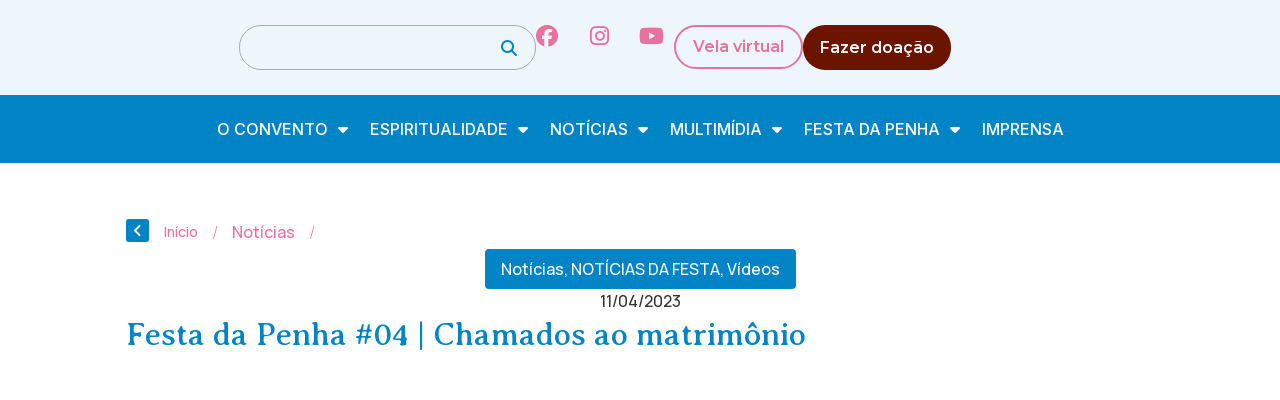

--- FILE ---
content_type: text/css
request_url: https://conventodapenha.org.br/wp-content/uploads/elementor/css/post-162204.css?ver=1761414786
body_size: 3123
content:
.elementor-162204 .elementor-element.elementor-element-826a3d8{--display:flex;--flex-direction:row;--container-widget-width:calc( ( 1 - var( --container-widget-flex-grow ) ) * 100% );--container-widget-height:100%;--container-widget-flex-grow:1;--container-widget-align-self:stretch;--flex-wrap-mobile:wrap;--justify-content:space-between;--align-items:center;--gap:16px 16px;--background-transition:0.3s;--margin-top:0px;--margin-bottom:0px;--margin-left:0px;--margin-right:0px;--padding-top:10px;--padding-bottom:10px;--padding-left:10px;--padding-right:10px;}.elementor-162204 .elementor-element.elementor-element-826a3d8:not(.elementor-motion-effects-element-type-background), .elementor-162204 .elementor-element.elementor-element-826a3d8 > .elementor-motion-effects-container > .elementor-motion-effects-layer{background-color:var( --e-global-color-1517ad1 );}.elementor-162204 .elementor-element.elementor-element-826a3d8, .elementor-162204 .elementor-element.elementor-element-826a3d8::before{--border-transition:0.3s;}.elementor-162204 .elementor-element.elementor-element-b3cdf0e{--display:flex;--flex-direction:column;--container-widget-width:calc( ( 1 - var( --container-widget-flex-grow ) ) * 100% );--container-widget-height:initial;--container-widget-flex-grow:0;--container-widget-align-self:initial;--flex-wrap-mobile:wrap;--justify-content:center;--align-items:center;--background-transition:0.3s;}.elementor-162204 .elementor-element.elementor-element-b3cdf0e.e-con{--flex-grow:0;--flex-shrink:0;}.elementor-widget-theme-site-logo .widget-image-caption{color:var( --e-global-color-text );font-family:var( --e-global-typography-text-font-family ), Sans-serif;font-size:var( --e-global-typography-text-font-size );font-weight:var( --e-global-typography-text-font-weight );line-height:var( --e-global-typography-text-line-height );}.elementor-162204 .elementor-element.elementor-element-35206c9c img{width:85px;}.elementor-162204 .elementor-element.elementor-element-49b3853{--display:flex;--flex-direction:column;--container-widget-width:calc( ( 1 - var( --container-widget-flex-grow ) ) * 100% );--container-widget-height:initial;--container-widget-flex-grow:0;--container-widget-align-self:initial;--flex-wrap-mobile:wrap;--justify-content:center;--align-items:center;--background-transition:0.3s;}.elementor-162204 .elementor-element.elementor-element-49b3853.e-con{--flex-grow:0;--flex-shrink:0;}.elementor-widget-image .widget-image-caption{color:var( --e-global-color-text );font-family:var( --e-global-typography-text-font-family ), Sans-serif;font-size:var( --e-global-typography-text-font-size );font-weight:var( --e-global-typography-text-font-weight );line-height:var( --e-global-typography-text-line-height );}.elementor-162204 .elementor-element.elementor-element-9853ae3.elementor-element{--flex-grow:1;--flex-shrink:0;}.elementor-162204 .elementor-element.elementor-element-9853ae3 img{width:100%;height:75px;}.elementor-162204 .elementor-element.elementor-element-34403ac{--display:flex;--flex-direction:row;--container-widget-width:calc( ( 1 - var( --container-widget-flex-grow ) ) * 100% );--container-widget-height:100%;--container-widget-flex-grow:1;--container-widget-align-self:stretch;--flex-wrap-mobile:wrap;--justify-content:flex-end;--align-items:center;--gap:20px 20px;--background-transition:0.3s;}.elementor-162204 .elementor-element.elementor-element-34403ac.e-con{--flex-grow:1;--flex-shrink:0;}.elementor-widget-search{--e-search-input-color:var( --e-global-color-text );}.elementor-widget-search.e-focus{--e-search-input-color:var( --e-global-color-text );}.elementor-162204 .elementor-element.elementor-element-b47c5cd .e-search-input{background-color:#00000000;font-size:14px;border-style:none;border-radius:21px 21px 21px 21px;}.elementor-162204 .elementor-element.elementor-element-b47c5cd .e-search-submit{background-color:#02010100;}.elementor-162204 .elementor-element.elementor-element-b47c5cd > .elementor-widget-container{border-style:solid;border-width:1px 1px 1px 1px;border-color:#AAAAAA;border-radius:43px 43px 43px 43px;}.elementor-162204 .elementor-element.elementor-element-b47c5cd{--e-search-placeholder-color:#944B4B00;--e-search-input-color:#000000;--e-search-icon-label-color:#6E0E0E;--e-search-input-padding-block-start:0px;--e-search-input-padding-inline-start:0px;--e-search-input-padding-block-end:0px;--e-search-input-padding-inline-end:0px;--e-search-submit-margin-inline-start:50px;--e-search-icon-submit-size:17px;--e-search-submit-color:var( --e-global-color-primary );--e-search-icon-submit-color:var( --e-global-color-accent );--e-search-submit-border-radius:0px 0px 0px 0px;--e-search-submit-padding:0px 10px 0px 10px;}.elementor-162204 .elementor-element.elementor-element-b47c5cd.e-focus{--e-search-input-color:#000000;--e-search-icon-label-color:#02010100;}.elementor-162204 .elementor-element.elementor-element-d12990f{--grid-template-columns:repeat(0, auto);--icon-size:22px;--grid-column-gap:30px;--grid-row-gap:0px;}.elementor-162204 .elementor-element.elementor-element-d12990f .elementor-widget-container{text-align:center;}.elementor-162204 .elementor-element.elementor-element-d12990f > .elementor-widget-container{margin:0px 12px 0px 0px;}.elementor-162204 .elementor-element.elementor-element-d12990f .elementor-social-icon{background-color:#FFFFFF00;--icon-padding:0em;border-style:none;}.elementor-162204 .elementor-element.elementor-element-d12990f .elementor-social-icon i{color:var( --e-global-color-accent );}.elementor-162204 .elementor-element.elementor-element-d12990f .elementor-social-icon svg{fill:var( --e-global-color-accent );}.elementor-162204 .elementor-element.elementor-element-d12990f .elementor-social-icon:hover i{color:var( --e-global-color-d516f9f );}.elementor-162204 .elementor-element.elementor-element-d12990f .elementor-social-icon:hover svg{fill:var( --e-global-color-d516f9f );}.elementor-widget-button .elementor-button{background-color:var( --e-global-color-accent );font-family:var( --e-global-typography-accent-font-family ), Sans-serif;font-size:var( --e-global-typography-accent-font-size );font-weight:var( --e-global-typography-accent-font-weight );line-height:var( --e-global-typography-accent-line-height );}.elementor-162204 .elementor-element.elementor-element-d29f9eb .elementor-button{background-color:#EA719E00;font-family:var( --e-global-typography-119a297-font-family ), Sans-serif;font-size:var( --e-global-typography-119a297-font-size );font-weight:var( --e-global-typography-119a297-font-weight );line-height:var( --e-global-typography-119a297-line-height );fill:var( --e-global-color-accent );color:var( --e-global-color-accent );border-style:solid;border-width:2px 2px 2px 2px;border-color:var( --e-global-color-accent );border-radius:100px 100px 100px 100px;padding:10px 17px 10px 17px;}.elementor-162204 .elementor-element.elementor-element-d29f9eb .elementor-button:hover, .elementor-162204 .elementor-element.elementor-element-d29f9eb .elementor-button:focus{background-color:var( --e-global-color-accent );color:var( --e-global-color-a2c986b );}.elementor-162204 .elementor-element.elementor-element-d29f9eb > .elementor-widget-container{margin:0px 0px 0px 0px;padding:0px 0px 0px 0px;}.elementor-162204 .elementor-element.elementor-element-d29f9eb .elementor-button:hover svg, .elementor-162204 .elementor-element.elementor-element-d29f9eb .elementor-button:focus svg{fill:var( --e-global-color-a2c986b );}.elementor-162204 .elementor-element.elementor-element-406c928a .elementor-button{background-color:#6B1500;font-family:var( --e-global-typography-119a297-font-family ), Sans-serif;font-size:var( --e-global-typography-119a297-font-size );font-weight:var( --e-global-typography-119a297-font-weight );line-height:var( --e-global-typography-119a297-line-height );fill:var( --e-global-color-88c1f24 );color:var( --e-global-color-88c1f24 );border-style:none;border-radius:122px 122px 122px 122px;padding:10px 17px 10px 17px;}.elementor-162204 .elementor-element.elementor-element-406c928a .elementor-button:hover, .elementor-162204 .elementor-element.elementor-element-406c928a .elementor-button:focus{background-color:var( --e-global-color-secondary );color:var( --e-global-color-acc7e89 );}.elementor-162204 .elementor-element.elementor-element-406c928a .elementor-button-content-wrapper{flex-direction:row;}.elementor-162204 .elementor-element.elementor-element-406c928a .elementor-button .elementor-button-content-wrapper{gap:5px;}.elementor-162204 .elementor-element.elementor-element-406c928a .elementor-button:hover svg, .elementor-162204 .elementor-element.elementor-element-406c928a .elementor-button:focus svg{fill:var( --e-global-color-acc7e89 );}.elementor-162204 .elementor-element.elementor-element-b54e454{--display:flex;--flex-direction:column;--container-widget-width:100%;--container-widget-height:initial;--container-widget-flex-grow:0;--container-widget-align-self:initial;--flex-wrap-mobile:wrap;--background-transition:0.3s;--padding-top:14px;--padding-bottom:14px;--padding-left:10px;--padding-right:10px;}.elementor-162204 .elementor-element.elementor-element-b54e454:not(.elementor-motion-effects-element-type-background), .elementor-162204 .elementor-element.elementor-element-b54e454 > .elementor-motion-effects-container > .elementor-motion-effects-layer{background-color:var( --e-global-color-primary );}.elementor-162204 .elementor-element.elementor-element-b54e454, .elementor-162204 .elementor-element.elementor-element-b54e454::before{--border-transition:0.3s;}.elementor-widget-nav-menu .elementor-nav-menu .elementor-item{font-family:var( --e-global-typography-primary-font-family ), Sans-serif;font-size:var( --e-global-typography-primary-font-size );font-weight:var( --e-global-typography-primary-font-weight );line-height:var( --e-global-typography-primary-line-height );}.elementor-widget-nav-menu .elementor-nav-menu--main .elementor-item{color:var( --e-global-color-text );fill:var( --e-global-color-text );}.elementor-widget-nav-menu .elementor-nav-menu--main .elementor-item:hover,
					.elementor-widget-nav-menu .elementor-nav-menu--main .elementor-item.elementor-item-active,
					.elementor-widget-nav-menu .elementor-nav-menu--main .elementor-item.highlighted,
					.elementor-widget-nav-menu .elementor-nav-menu--main .elementor-item:focus{color:var( --e-global-color-accent );fill:var( --e-global-color-accent );}.elementor-widget-nav-menu .elementor-nav-menu--main:not(.e--pointer-framed) .elementor-item:before,
					.elementor-widget-nav-menu .elementor-nav-menu--main:not(.e--pointer-framed) .elementor-item:after{background-color:var( --e-global-color-accent );}.elementor-widget-nav-menu .e--pointer-framed .elementor-item:before,
					.elementor-widget-nav-menu .e--pointer-framed .elementor-item:after{border-color:var( --e-global-color-accent );}.elementor-widget-nav-menu{--e-nav-menu-divider-color:var( --e-global-color-text );}.elementor-widget-nav-menu .elementor-nav-menu--dropdown .elementor-item, .elementor-widget-nav-menu .elementor-nav-menu--dropdown  .elementor-sub-item{font-family:var( --e-global-typography-accent-font-family ), Sans-serif;font-size:var( --e-global-typography-accent-font-size );font-weight:var( --e-global-typography-accent-font-weight );}.elementor-162204 .elementor-element.elementor-element-e21fd38 .elementor-nav-menu .elementor-item{font-family:var( --e-global-typography-accent-font-family ), Sans-serif;font-size:var( --e-global-typography-accent-font-size );font-weight:var( --e-global-typography-accent-font-weight );line-height:var( --e-global-typography-accent-line-height );}.elementor-162204 .elementor-element.elementor-element-e21fd38 .elementor-nav-menu--main .elementor-item{color:var( --e-global-color-a2c986b );fill:var( --e-global-color-a2c986b );padding-left:0px;padding-right:0px;padding-top:10px;padding-bottom:10px;}.elementor-162204 .elementor-element.elementor-element-e21fd38 .elementor-nav-menu--main .elementor-item:hover,
					.elementor-162204 .elementor-element.elementor-element-e21fd38 .elementor-nav-menu--main .elementor-item.elementor-item-active,
					.elementor-162204 .elementor-element.elementor-element-e21fd38 .elementor-nav-menu--main .elementor-item.highlighted,
					.elementor-162204 .elementor-element.elementor-element-e21fd38 .elementor-nav-menu--main .elementor-item:focus{color:#004263;fill:#004263;}.elementor-162204 .elementor-element.elementor-element-e21fd38{--e-nav-menu-horizontal-menu-item-margin:calc( 22px / 2 );}.elementor-162204 .elementor-element.elementor-element-e21fd38 .elementor-nav-menu--main:not(.elementor-nav-menu--layout-horizontal) .elementor-nav-menu > li:not(:last-child){margin-bottom:22px;}.elementor-162204 .elementor-element.elementor-element-e21fd38 .elementor-nav-menu--dropdown a, .elementor-162204 .elementor-element.elementor-element-e21fd38 .elementor-menu-toggle{color:var( --e-global-color-eb20278 );}.elementor-162204 .elementor-element.elementor-element-e21fd38 .elementor-nav-menu--dropdown{background-color:var( --e-global-color-88c1f24 );border-style:none;border-radius:8px 8px 8px 8px;}.elementor-162204 .elementor-element.elementor-element-e21fd38 .elementor-nav-menu--dropdown a:hover,
					.elementor-162204 .elementor-element.elementor-element-e21fd38 .elementor-nav-menu--dropdown a.elementor-item-active,
					.elementor-162204 .elementor-element.elementor-element-e21fd38 .elementor-nav-menu--dropdown a.highlighted,
					.elementor-162204 .elementor-element.elementor-element-e21fd38 .elementor-menu-toggle:hover{color:var( --e-global-color-eb20278 );}.elementor-162204 .elementor-element.elementor-element-e21fd38 .elementor-nav-menu--dropdown a:hover,
					.elementor-162204 .elementor-element.elementor-element-e21fd38 .elementor-nav-menu--dropdown a.elementor-item-active,
					.elementor-162204 .elementor-element.elementor-element-e21fd38 .elementor-nav-menu--dropdown a.highlighted{background-color:#EA719E3B;}.elementor-162204 .elementor-element.elementor-element-e21fd38 .elementor-nav-menu--dropdown a.elementor-item-active{color:var( --e-global-color-eb20278 );background-color:#EA719E3B;}.elementor-162204 .elementor-element.elementor-element-e21fd38 .elementor-nav-menu--dropdown .elementor-item, .elementor-162204 .elementor-element.elementor-element-e21fd38 .elementor-nav-menu--dropdown  .elementor-sub-item{font-family:var( --e-global-typography-cedf1d0-font-family ), Sans-serif;font-size:var( --e-global-typography-cedf1d0-font-size );font-weight:var( --e-global-typography-cedf1d0-font-weight );}.elementor-162204 .elementor-element.elementor-element-e21fd38 .elementor-nav-menu--dropdown li:first-child a{border-top-left-radius:8px;border-top-right-radius:8px;}.elementor-162204 .elementor-element.elementor-element-e21fd38 .elementor-nav-menu--dropdown li:last-child a{border-bottom-right-radius:8px;border-bottom-left-radius:8px;}.elementor-162204 .elementor-element.elementor-element-e21fd38 .elementor-nav-menu--main .elementor-nav-menu--dropdown, .elementor-162204 .elementor-element.elementor-element-e21fd38 .elementor-nav-menu__container.elementor-nav-menu--dropdown{box-shadow:0px 8px 40px 0px rgba(0, 0, 0, 0.25);}.elementor-162204 .elementor-element.elementor-element-e21fd38 .elementor-nav-menu--dropdown a{padding-left:16px;padding-right:16px;padding-top:16px;padding-bottom:16px;}.elementor-162204 .elementor-element.elementor-element-e21fd38 .elementor-nav-menu--dropdown li:not(:last-child){border-style:none;}.elementor-162204 .elementor-element.elementor-element-d872d98{--display:flex;--flex-direction:row;--container-widget-width:calc( ( 1 - var( --container-widget-flex-grow ) ) * 100% );--container-widget-height:100%;--container-widget-flex-grow:1;--container-widget-align-self:stretch;--flex-wrap-mobile:wrap;--justify-content:space-between;--align-items:center;--gap:16px 16px;--background-transition:0.3s;--margin-top:0px;--margin-bottom:0px;--margin-left:0px;--margin-right:0px;--padding-top:10px;--padding-bottom:10px;--padding-left:10px;--padding-right:10px;}.elementor-162204 .elementor-element.elementor-element-d872d98:not(.elementor-motion-effects-element-type-background), .elementor-162204 .elementor-element.elementor-element-d872d98 > .elementor-motion-effects-container > .elementor-motion-effects-layer{background-color:var( --e-global-color-1517ad1 );}.elementor-162204 .elementor-element.elementor-element-d872d98, .elementor-162204 .elementor-element.elementor-element-d872d98::before{--border-transition:0.3s;}.elementor-162204 .elementor-element.elementor-element-66f26bf{--display:flex;--flex-direction:column;--container-widget-width:calc( ( 1 - var( --container-widget-flex-grow ) ) * 100% );--container-widget-height:initial;--container-widget-flex-grow:0;--container-widget-align-self:initial;--flex-wrap-mobile:wrap;--justify-content:center;--align-items:center;--background-transition:0.3s;}.elementor-162204 .elementor-element.elementor-element-66f26bf.e-con{--flex-grow:0;--flex-shrink:0;}.elementor-162204 .elementor-element.elementor-element-7eb66d8 img{width:65px;}.elementor-162204 .elementor-element.elementor-element-18c477f{--display:flex;--flex-direction:column;--container-widget-width:calc( ( 1 - var( --container-widget-flex-grow ) ) * 100% );--container-widget-height:initial;--container-widget-flex-grow:0;--container-widget-align-self:initial;--flex-wrap-mobile:wrap;--justify-content:center;--align-items:center;--background-transition:0.3s;}.elementor-162204 .elementor-element.elementor-element-18c477f.e-con{--flex-grow:0;--flex-shrink:0;}.elementor-162204 .elementor-element.elementor-element-558b5b9.elementor-element{--flex-grow:1;--flex-shrink:0;}.elementor-162204 .elementor-element.elementor-element-558b5b9 img{width:100%;height:75px;}.elementor-162204 .elementor-element.elementor-element-92ba071{--display:flex;--flex-direction:row;--container-widget-width:calc( ( 1 - var( --container-widget-flex-grow ) ) * 100% );--container-widget-height:100%;--container-widget-flex-grow:1;--container-widget-align-self:stretch;--flex-wrap-mobile:wrap;--justify-content:flex-end;--align-items:center;--gap:20px 20px;--background-transition:0.3s;}.elementor-162204 .elementor-element.elementor-element-92ba071.e-con{--flex-grow:1;--flex-shrink:0;}.elementor-widget-icon.elementor-view-stacked .elementor-icon{background-color:var( --e-global-color-primary );}.elementor-widget-icon.elementor-view-framed .elementor-icon, .elementor-widget-icon.elementor-view-default .elementor-icon{color:var( --e-global-color-primary );border-color:var( --e-global-color-primary );}.elementor-widget-icon.elementor-view-framed .elementor-icon, .elementor-widget-icon.elementor-view-default .elementor-icon svg{fill:var( --e-global-color-primary );}.elementor-162204 .elementor-element.elementor-element-2049c71 > .elementor-widget-container{margin:0px 0px -5px 0px;}.elementor-162204 .elementor-element.elementor-element-2049c71 .elementor-icon-wrapper{text-align:center;}.elementor-162204 .elementor-element.elementor-element-2049c71.elementor-view-stacked .elementor-icon:hover{background-color:var( --e-global-color-text );}.elementor-162204 .elementor-element.elementor-element-2049c71.elementor-view-framed .elementor-icon:hover, .elementor-162204 .elementor-element.elementor-element-2049c71.elementor-view-default .elementor-icon:hover{color:var( --e-global-color-text );border-color:var( --e-global-color-text );}.elementor-162204 .elementor-element.elementor-element-2049c71.elementor-view-framed .elementor-icon:hover, .elementor-162204 .elementor-element.elementor-element-2049c71.elementor-view-default .elementor-icon:hover svg{fill:var( --e-global-color-text );}.elementor-162204 .elementor-element.elementor-element-2049c71 .elementor-icon{font-size:32px;}.elementor-162204 .elementor-element.elementor-element-2049c71 .elementor-icon svg{height:32px;}.elementor-162204 .elementor-element.elementor-element-bcd7b9d{--display:flex;--background-transition:0.3s;}.elementor-162204 .elementor-element.elementor-element-17398da .e-off-canvas__content{background-color:#FFFFFF;border-style:none;border-radius:8px 0px 0px 8px;}.elementor-162204 .elementor-element.elementor-element-17398da .e-off-canvas__overlay{background-color:#000000B3;}.elementor-162204 .elementor-element.elementor-element-17398da{--e-off-canvas-justify-content:flex-end;--e-off-canvas-align-items:flex-start;--e-off-canvas-width:295px;--e-off-canvas-height:fit-content;--e-off-canvas-content-overflow:initial;--e-off-canvas-animation-duration:0.5s;--e-off-canvas-overlay-opacity:1;}.elementor-162204 .elementor-element.elementor-element-d035449{--display:flex;--flex-direction:column;--container-widget-width:calc( ( 1 - var( --container-widget-flex-grow ) ) * 100% );--container-widget-height:initial;--container-widget-flex-grow:0;--container-widget-align-self:initial;--flex-wrap-mobile:wrap;--justify-content:flex-start;--align-items:flex-start;--background-transition:0.3s;--padding-top:16px;--padding-bottom:16px;--padding-left:16px;--padding-right:16px;}.elementor-162204 .elementor-element.elementor-element-5ad970b{--display:flex;--flex-direction:column;--container-widget-width:calc( ( 1 - var( --container-widget-flex-grow ) ) * 100% );--container-widget-height:initial;--container-widget-flex-grow:0;--container-widget-align-self:initial;--flex-wrap-mobile:wrap;--justify-content:flex-start;--align-items:flex-start;--background-transition:0.3s;}.elementor-162204 .elementor-element.elementor-element-c920f67 > .elementor-widget-container{margin:0px 0px -8px 0px;}body:not(.rtl) .elementor-162204 .elementor-element.elementor-element-c920f67{right:0px;}body.rtl .elementor-162204 .elementor-element.elementor-element-c920f67{left:0px;}.elementor-162204 .elementor-element.elementor-element-c920f67{top:-4px;}.elementor-162204 .elementor-element.elementor-element-c920f67 .elementor-icon-wrapper{text-align:center;}.elementor-162204 .elementor-element.elementor-element-c920f67.elementor-view-stacked .elementor-icon{background-color:var( --e-global-color-d516f9f );}.elementor-162204 .elementor-element.elementor-element-c920f67.elementor-view-framed .elementor-icon, .elementor-162204 .elementor-element.elementor-element-c920f67.elementor-view-default .elementor-icon{color:var( --e-global-color-d516f9f );border-color:var( --e-global-color-d516f9f );}.elementor-162204 .elementor-element.elementor-element-c920f67.elementor-view-framed .elementor-icon, .elementor-162204 .elementor-element.elementor-element-c920f67.elementor-view-default .elementor-icon svg{fill:var( --e-global-color-d516f9f );}.elementor-162204 .elementor-element.elementor-element-c920f67.elementor-view-stacked .elementor-icon:hover{background-color:var( --e-global-color-accent );}.elementor-162204 .elementor-element.elementor-element-c920f67.elementor-view-framed .elementor-icon:hover, .elementor-162204 .elementor-element.elementor-element-c920f67.elementor-view-default .elementor-icon:hover{color:var( --e-global-color-accent );border-color:var( --e-global-color-accent );}.elementor-162204 .elementor-element.elementor-element-c920f67.elementor-view-framed .elementor-icon:hover, .elementor-162204 .elementor-element.elementor-element-c920f67.elementor-view-default .elementor-icon:hover svg{fill:var( --e-global-color-accent );}.elementor-162204 .elementor-element.elementor-element-c920f67 .elementor-icon{font-size:28px;}.elementor-162204 .elementor-element.elementor-element-c920f67 .elementor-icon svg{height:28px;}.elementor-widget-heading .elementor-heading-title{color:var( --e-global-color-primary );font-family:var( --e-global-typography-primary-font-family ), Sans-serif;font-size:var( --e-global-typography-primary-font-size );font-weight:var( --e-global-typography-primary-font-weight );line-height:var( --e-global-typography-primary-line-height );}.elementor-162204 .elementor-element.elementor-element-a8076ac .elementor-heading-title{font-family:var( --e-global-typography-secondary-font-family ), Sans-serif;font-size:var( --e-global-typography-secondary-font-size );font-weight:var( --e-global-typography-secondary-font-weight );text-transform:var( --e-global-typography-secondary-text-transform );line-height:var( --e-global-typography-secondary-line-height );}.elementor-162204 .elementor-element.elementor-element-7076808{width:100%;max-width:100%;--e-nav-menu-horizontal-menu-item-margin:calc( 4px / 2 );}.elementor-162204 .elementor-element.elementor-element-7076808 .elementor-nav-menu .elementor-item{font-family:var( --e-global-typography-accent-font-family ), Sans-serif;font-size:var( --e-global-typography-accent-font-size );font-weight:var( --e-global-typography-accent-font-weight );line-height:var( --e-global-typography-accent-line-height );}.elementor-162204 .elementor-element.elementor-element-7076808 .elementor-nav-menu--main .elementor-item{color:var( --e-global-color-eb20278 );fill:var( --e-global-color-eb20278 );padding-left:8px;padding-right:8px;padding-top:12px;padding-bottom:12px;}.elementor-162204 .elementor-element.elementor-element-7076808 .elementor-nav-menu--main .elementor-item:hover,
					.elementor-162204 .elementor-element.elementor-element-7076808 .elementor-nav-menu--main .elementor-item.elementor-item-active,
					.elementor-162204 .elementor-element.elementor-element-7076808 .elementor-nav-menu--main .elementor-item.highlighted,
					.elementor-162204 .elementor-element.elementor-element-7076808 .elementor-nav-menu--main .elementor-item:focus{color:var( --e-global-color-eb20278 );}.elementor-162204 .elementor-element.elementor-element-7076808 .elementor-nav-menu--main:not(.e--pointer-framed) .elementor-item:before,
					.elementor-162204 .elementor-element.elementor-element-7076808 .elementor-nav-menu--main:not(.e--pointer-framed) .elementor-item:after{background-color:var( --e-global-color-1517ad1 );}.elementor-162204 .elementor-element.elementor-element-7076808 .e--pointer-framed .elementor-item:before,
					.elementor-162204 .elementor-element.elementor-element-7076808 .e--pointer-framed .elementor-item:after{border-color:var( --e-global-color-1517ad1 );}.elementor-162204 .elementor-element.elementor-element-7076808 .elementor-nav-menu--main:not(.elementor-nav-menu--layout-horizontal) .elementor-nav-menu > li:not(:last-child){margin-bottom:4px;}.elementor-162204 .elementor-element.elementor-element-7076808 .elementor-nav-menu--dropdown a, .elementor-162204 .elementor-element.elementor-element-7076808 .elementor-menu-toggle{color:var( --e-global-color-eb20278 );}.elementor-162204 .elementor-element.elementor-element-7076808 .elementor-nav-menu--dropdown{background-color:var( --e-global-color-88c1f24 );border-style:none;border-radius:0px 0px 0px 0px;}.elementor-162204 .elementor-element.elementor-element-7076808 .elementor-nav-menu--dropdown a:hover,
					.elementor-162204 .elementor-element.elementor-element-7076808 .elementor-nav-menu--dropdown a.elementor-item-active,
					.elementor-162204 .elementor-element.elementor-element-7076808 .elementor-nav-menu--dropdown a.highlighted,
					.elementor-162204 .elementor-element.elementor-element-7076808 .elementor-menu-toggle:hover{color:var( --e-global-color-eb20278 );}.elementor-162204 .elementor-element.elementor-element-7076808 .elementor-nav-menu--dropdown a:hover,
					.elementor-162204 .elementor-element.elementor-element-7076808 .elementor-nav-menu--dropdown a.elementor-item-active,
					.elementor-162204 .elementor-element.elementor-element-7076808 .elementor-nav-menu--dropdown a.highlighted{background-color:var( --e-global-color-1517ad1 );}.elementor-162204 .elementor-element.elementor-element-7076808 .elementor-nav-menu--dropdown a.elementor-item-active{color:var( --e-global-color-eb20278 );background-color:var( --e-global-color-1517ad1 );}.elementor-162204 .elementor-element.elementor-element-7076808 .elementor-nav-menu--dropdown .elementor-item, .elementor-162204 .elementor-element.elementor-element-7076808 .elementor-nav-menu--dropdown  .elementor-sub-item{font-family:var( --e-global-typography-cedf1d0-font-family ), Sans-serif;font-size:var( --e-global-typography-cedf1d0-font-size );font-weight:var( --e-global-typography-cedf1d0-font-weight );}.elementor-162204 .elementor-element.elementor-element-7076808 .elementor-nav-menu--dropdown li:first-child a{border-top-left-radius:0px;border-top-right-radius:0px;}.elementor-162204 .elementor-element.elementor-element-7076808 .elementor-nav-menu--dropdown li:last-child a{border-bottom-right-radius:0px;border-bottom-left-radius:0px;}.elementor-162204 .elementor-element.elementor-element-7076808 .elementor-nav-menu--dropdown a{padding-left:12px;padding-right:12px;padding-top:12px;padding-bottom:12px;}.elementor-162204 .elementor-element.elementor-element-7076808 .elementor-nav-menu--dropdown li:not(:last-child){border-style:none;}.elementor-162204 .elementor-element.elementor-element-1e35925{--display:flex;--background-transition:0.3s;}.elementor-widget-divider{--divider-color:var( --e-global-color-secondary );}.elementor-widget-divider .elementor-divider__text{color:var( --e-global-color-secondary );font-family:var( --e-global-typography-secondary-font-family ), Sans-serif;font-size:var( --e-global-typography-secondary-font-size );font-weight:var( --e-global-typography-secondary-font-weight );text-transform:var( --e-global-typography-secondary-text-transform );line-height:var( --e-global-typography-secondary-line-height );}.elementor-widget-divider.elementor-view-stacked .elementor-icon{background-color:var( --e-global-color-secondary );}.elementor-widget-divider.elementor-view-framed .elementor-icon, .elementor-widget-divider.elementor-view-default .elementor-icon{color:var( --e-global-color-secondary );border-color:var( --e-global-color-secondary );}.elementor-widget-divider.elementor-view-framed .elementor-icon, .elementor-widget-divider.elementor-view-default .elementor-icon svg{fill:var( --e-global-color-secondary );}.elementor-162204 .elementor-element.elementor-element-8f5d79e{--divider-border-style:solid;--divider-color:#D3D3D3;--divider-border-width:1px;}.elementor-162204 .elementor-element.elementor-element-8f5d79e .elementor-divider-separator{width:100%;}.elementor-162204 .elementor-element.elementor-element-8f5d79e .elementor-divider{padding-block-start:8px;padding-block-end:8px;}.elementor-162204 .elementor-element.elementor-element-791df4f{--grid-template-columns:repeat(0, auto);--icon-size:22px;--grid-column-gap:30px;--grid-row-gap:0px;}.elementor-162204 .elementor-element.elementor-element-791df4f .elementor-widget-container{text-align:center;}.elementor-162204 .elementor-element.elementor-element-791df4f > .elementor-widget-container{margin:0px 12px 0px 0px;}.elementor-162204 .elementor-element.elementor-element-791df4f .elementor-social-icon{background-color:#FFFFFF00;--icon-padding:0em;border-style:none;}.elementor-162204 .elementor-element.elementor-element-791df4f .elementor-social-icon i{color:var( --e-global-color-accent );}.elementor-162204 .elementor-element.elementor-element-791df4f .elementor-social-icon svg{fill:var( --e-global-color-accent );}.elementor-162204 .elementor-element.elementor-element-791df4f .elementor-social-icon:hover i{color:var( --e-global-color-d516f9f );}.elementor-162204 .elementor-element.elementor-element-791df4f .elementor-social-icon:hover svg{fill:var( --e-global-color-d516f9f );}.elementor-162204 .elementor-element.elementor-element-b7eeb8c .elementor-button{background-color:#EA719E00;font-family:var( --e-global-typography-119a297-font-family ), Sans-serif;font-size:var( --e-global-typography-119a297-font-size );font-weight:var( --e-global-typography-119a297-font-weight );line-height:var( --e-global-typography-119a297-line-height );fill:var( --e-global-color-accent );color:var( --e-global-color-accent );border-style:solid;border-width:2px 2px 2px 2px;border-color:var( --e-global-color-accent );border-radius:100px 100px 100px 100px;padding:10px 17px 10px 17px;}.elementor-162204 .elementor-element.elementor-element-b7eeb8c .elementor-button:hover, .elementor-162204 .elementor-element.elementor-element-b7eeb8c .elementor-button:focus{background-color:var( --e-global-color-accent );color:var( --e-global-color-a2c986b );}.elementor-162204 .elementor-element.elementor-element-b7eeb8c > .elementor-widget-container{margin:0px 0px 0px 0px;padding:0px 0px 0px 0px;}.elementor-162204 .elementor-element.elementor-element-b7eeb8c .elementor-button:hover svg, .elementor-162204 .elementor-element.elementor-element-b7eeb8c .elementor-button:focus svg{fill:var( --e-global-color-a2c986b );}.elementor-162204 .elementor-element.elementor-element-ecda2c6 .elementor-button{background-color:#6B1500;font-family:var( --e-global-typography-119a297-font-family ), Sans-serif;font-size:var( --e-global-typography-119a297-font-size );font-weight:var( --e-global-typography-119a297-font-weight );line-height:var( --e-global-typography-119a297-line-height );fill:var( --e-global-color-88c1f24 );color:var( --e-global-color-88c1f24 );border-style:none;border-radius:122px 122px 122px 122px;padding:10px 17px 10px 17px;}.elementor-162204 .elementor-element.elementor-element-ecda2c6 .elementor-button:hover, .elementor-162204 .elementor-element.elementor-element-ecda2c6 .elementor-button:focus{background-color:var( --e-global-color-secondary );color:var( --e-global-color-acc7e89 );}.elementor-162204 .elementor-element.elementor-element-ecda2c6 .elementor-button-content-wrapper{flex-direction:row;}.elementor-162204 .elementor-element.elementor-element-ecda2c6 .elementor-button .elementor-button-content-wrapper{gap:5px;}.elementor-162204 .elementor-element.elementor-element-ecda2c6 .elementor-button:hover svg, .elementor-162204 .elementor-element.elementor-element-ecda2c6 .elementor-button:focus svg{fill:var( --e-global-color-acc7e89 );}.elementor-162204 .elementor-element.elementor-element-247cba9{--display:flex;--background-transition:0.3s;}@media(max-width:1024px){.elementor-widget-theme-site-logo .widget-image-caption{font-size:var( --e-global-typography-text-font-size );line-height:var( --e-global-typography-text-line-height );}.elementor-widget-image .widget-image-caption{font-size:var( --e-global-typography-text-font-size );line-height:var( --e-global-typography-text-line-height );}.elementor-widget-button .elementor-button{font-size:var( --e-global-typography-accent-font-size );line-height:var( --e-global-typography-accent-line-height );}.elementor-162204 .elementor-element.elementor-element-d29f9eb .elementor-button{font-size:var( --e-global-typography-119a297-font-size );line-height:var( --e-global-typography-119a297-line-height );}.elementor-162204 .elementor-element.elementor-element-406c928a .elementor-button{font-size:var( --e-global-typography-119a297-font-size );line-height:var( --e-global-typography-119a297-line-height );}.elementor-widget-nav-menu .elementor-nav-menu .elementor-item{font-size:var( --e-global-typography-primary-font-size );line-height:var( --e-global-typography-primary-line-height );}.elementor-widget-nav-menu .elementor-nav-menu--dropdown .elementor-item, .elementor-widget-nav-menu .elementor-nav-menu--dropdown  .elementor-sub-item{font-size:var( --e-global-typography-accent-font-size );}.elementor-162204 .elementor-element.elementor-element-e21fd38 .elementor-nav-menu .elementor-item{font-size:var( --e-global-typography-accent-font-size );line-height:var( --e-global-typography-accent-line-height );}.elementor-162204 .elementor-element.elementor-element-e21fd38 .elementor-nav-menu--dropdown .elementor-item, .elementor-162204 .elementor-element.elementor-element-e21fd38 .elementor-nav-menu--dropdown  .elementor-sub-item{font-size:var( --e-global-typography-cedf1d0-font-size );}.elementor-widget-heading .elementor-heading-title{font-size:var( --e-global-typography-primary-font-size );line-height:var( --e-global-typography-primary-line-height );}.elementor-162204 .elementor-element.elementor-element-a8076ac .elementor-heading-title{font-size:var( --e-global-typography-secondary-font-size );line-height:var( --e-global-typography-secondary-line-height );}.elementor-162204 .elementor-element.elementor-element-7076808 .elementor-nav-menu .elementor-item{font-size:var( --e-global-typography-accent-font-size );line-height:var( --e-global-typography-accent-line-height );}.elementor-162204 .elementor-element.elementor-element-7076808 .elementor-nav-menu--dropdown .elementor-item, .elementor-162204 .elementor-element.elementor-element-7076808 .elementor-nav-menu--dropdown  .elementor-sub-item{font-size:var( --e-global-typography-cedf1d0-font-size );}.elementor-widget-divider .elementor-divider__text{font-size:var( --e-global-typography-secondary-font-size );line-height:var( --e-global-typography-secondary-line-height );}.elementor-162204 .elementor-element.elementor-element-b7eeb8c .elementor-button{font-size:var( --e-global-typography-119a297-font-size );line-height:var( --e-global-typography-119a297-line-height );}.elementor-162204 .elementor-element.elementor-element-ecda2c6 .elementor-button{font-size:var( --e-global-typography-119a297-font-size );line-height:var( --e-global-typography-119a297-line-height );}}@media(max-width:767px){.elementor-162204 .elementor-element.elementor-element-826a3d8{--flex-wrap:nowrap;}.elementor-162204 .elementor-element.elementor-element-b3cdf0e{--width:50%;}.elementor-widget-theme-site-logo .widget-image-caption{font-size:var( --e-global-typography-text-font-size );line-height:var( --e-global-typography-text-line-height );}.elementor-162204 .elementor-element.elementor-element-49b3853{--width:50%;}.elementor-widget-image .widget-image-caption{font-size:var( --e-global-typography-text-font-size );line-height:var( --e-global-typography-text-line-height );}.elementor-widget-button .elementor-button{font-size:var( --e-global-typography-accent-font-size );line-height:var( --e-global-typography-accent-line-height );}.elementor-162204 .elementor-element.elementor-element-d29f9eb .elementor-button{font-size:var( --e-global-typography-119a297-font-size );line-height:var( --e-global-typography-119a297-line-height );}.elementor-162204 .elementor-element.elementor-element-406c928a .elementor-button{font-size:var( --e-global-typography-119a297-font-size );line-height:var( --e-global-typography-119a297-line-height );}.elementor-widget-nav-menu .elementor-nav-menu .elementor-item{font-size:var( --e-global-typography-primary-font-size );line-height:var( --e-global-typography-primary-line-height );}.elementor-widget-nav-menu .elementor-nav-menu--dropdown .elementor-item, .elementor-widget-nav-menu .elementor-nav-menu--dropdown  .elementor-sub-item{font-size:var( --e-global-typography-accent-font-size );}.elementor-162204 .elementor-element.elementor-element-e21fd38 .elementor-nav-menu .elementor-item{font-size:var( --e-global-typography-accent-font-size );line-height:var( --e-global-typography-accent-line-height );}.elementor-162204 .elementor-element.elementor-element-e21fd38 .elementor-nav-menu--dropdown .elementor-item, .elementor-162204 .elementor-element.elementor-element-e21fd38 .elementor-nav-menu--dropdown  .elementor-sub-item{font-size:var( --e-global-typography-cedf1d0-font-size );}.elementor-162204 .elementor-element.elementor-element-d872d98{--flex-wrap:nowrap;}.elementor-162204 .elementor-element.elementor-element-66f26bf{--width:100px;--align-items:flex-start;--container-widget-width:calc( ( 1 - var( --container-widget-flex-grow ) ) * 100% );}.elementor-162204 .elementor-element.elementor-element-18c477f{--width:50%;}.elementor-162204 .elementor-element.elementor-element-558b5b9 img{height:57px;}.elementor-162204 .elementor-element.elementor-element-92ba071{--align-items:center;--container-widget-width:calc( ( 1 - var( --container-widget-flex-grow ) ) * 100% );}.elementor-162204 .elementor-element.elementor-element-92ba071.e-con{--flex-grow:0;--flex-shrink:1;}.elementor-widget-heading .elementor-heading-title{font-size:var( --e-global-typography-primary-font-size );line-height:var( --e-global-typography-primary-line-height );}.elementor-162204 .elementor-element.elementor-element-a8076ac .elementor-heading-title{font-size:var( --e-global-typography-secondary-font-size );line-height:var( --e-global-typography-secondary-line-height );}.elementor-162204 .elementor-element.elementor-element-7076808 .elementor-nav-menu .elementor-item{font-size:var( --e-global-typography-accent-font-size );line-height:var( --e-global-typography-accent-line-height );}.elementor-162204 .elementor-element.elementor-element-7076808 .elementor-nav-menu--dropdown .elementor-item, .elementor-162204 .elementor-element.elementor-element-7076808 .elementor-nav-menu--dropdown  .elementor-sub-item{font-size:var( --e-global-typography-cedf1d0-font-size );}.elementor-widget-divider .elementor-divider__text{font-size:var( --e-global-typography-secondary-font-size );line-height:var( --e-global-typography-secondary-line-height );}.elementor-162204 .elementor-element.elementor-element-b7eeb8c .elementor-button{font-size:var( --e-global-typography-119a297-font-size );line-height:var( --e-global-typography-119a297-line-height );}.elementor-162204 .elementor-element.elementor-element-ecda2c6 .elementor-button{font-size:var( --e-global-typography-119a297-font-size );line-height:var( --e-global-typography-119a297-line-height );}}@media(min-width:768px){.elementor-162204 .elementor-element.elementor-element-b3cdf0e{--width:177px;}.elementor-162204 .elementor-element.elementor-element-49b3853{--width:217px;}.elementor-162204 .elementor-element.elementor-element-34403ac{--width:195px;}.elementor-162204 .elementor-element.elementor-element-66f26bf{--width:177px;}.elementor-162204 .elementor-element.elementor-element-18c477f{--width:217px;}.elementor-162204 .elementor-element.elementor-element-92ba071{--width:195px;}}/* Start custom CSS for search, class: .elementor-element-b47c5cd */#search-b47c5cd {
    color: #000 !important;
}/* End custom CSS */

--- FILE ---
content_type: application/javascript
request_url: https://conventodapenha.org.br/wp-content/plugins/meow-lightbox-pro/app/lightbox-pro.js?ver=1761249475
body_size: 7687
content:
(()=>{"use strict";var t,e,r,i,o={},n={};function a(t){var e=n[t];if(void 0!==e)return e.exports;var r=n[t]={exports:{}};return o[t].call(r.exports,r,r.exports,a),r.exports}function s(t,e,r,i){return new(r||(r=Promise))((function(o,n){function a(t){try{l(i.next(t))}catch(t){n(t)}}function s(t){try{l(i.throw(t))}catch(t){n(t)}}function l(t){var e;t.done?o(t.value):(e=t.value,e instanceof r?e:new r((function(t){t(e)}))).then(a,s)}l((i=i.apply(t,e||[])).next())}))}function l(t){return t&&t.__esModule&&Object.prototype.hasOwnProperty.call(t,"default")?t.default:t}a.m=o,e=Object.getPrototypeOf?t=>Object.getPrototypeOf(t):t=>t.__proto__,a.t=function(r,i){if(1&i&&(r=this(r)),8&i)return r;if("object"==typeof r&&r){if(4&i&&r.__esModule)return r;if(16&i&&"function"==typeof r.then)return r}var o=Object.create(null);a.r(o);var n={};t=t||[null,e({}),e([]),e(e)];for(var s=2&i&&r;"object"==typeof s&&!~t.indexOf(s);s=e(s))Object.getOwnPropertyNames(s).forEach((t=>n[t]=()=>r[t]));return n.default=()=>r,a.d(o,n),o},a.d=(t,e)=>{for(var r in e)a.o(e,r)&&!a.o(t,r)&&Object.defineProperty(t,r,{enumerable:!0,get:e[r]})},a.f={},a.e=t=>Promise.all(Object.keys(a.f).reduce(((e,r)=>(a.f[r](t,e),e)),[])),a.u=t=>"lightbox-pro-leaflet.js",a.g=function(){if("object"==typeof globalThis)return globalThis;try{return this||new Function("return this")()}catch(t){if("object"==typeof window)return window}}(),a.o=(t,e)=>Object.prototype.hasOwnProperty.call(t,e),r={},i="meow-lightbox:",a.l=(t,e,o,n)=>{if(r[t])r[t].push(e);else{var s,l;if(void 0!==o)for(var c=document.getElementsByTagName("script"),h=0;h<c.length;h++){var p=c[h];if(p.getAttribute("src")==t||p.getAttribute("data-webpack")==i+o){s=p;break}}s||(l=!0,(s=document.createElement("script")).charset="utf-8",s.timeout=120,a.nc&&s.setAttribute("nonce",a.nc),s.setAttribute("data-webpack",i+o),s.src=t),r[t]=[e];var u=(e,i)=>{s.onerror=s.onload=null,clearTimeout(d);var o=r[t];if(delete r[t],s.parentNode&&s.parentNode.removeChild(s),o&&o.forEach((t=>t(i))),e)return e(i)},d=setTimeout(u.bind(null,void 0,{type:"timeout",target:s}),12e4);s.onerror=u.bind(null,s.onerror),s.onload=u.bind(null,s.onload),l&&document.head.appendChild(s)}},a.r=t=>{"undefined"!=typeof Symbol&&Symbol.toStringTag&&Object.defineProperty(t,Symbol.toStringTag,{value:"Module"}),Object.defineProperty(t,"__esModule",{value:!0})},(()=>{var t;a.g.importScripts&&(t=a.g.location+"");var e=a.g.document;if(!t&&e&&(e.currentScript&&(t=e.currentScript.src),!t)){var r=e.getElementsByTagName("script");if(r.length)for(var i=r.length-1;i>-1&&(!t||!/^http(s?):/.test(t));)t=r[i--].src}if(!t)throw new Error("Automatic publicPath is not supported in this browser");t=t.replace(/#.*$/,"").replace(/\?.*$/,"").replace(/\/[^\/]+$/,"/"),a.p=t})(),(()=>{var t={792:0};a.f.j=(e,r)=>{var i=a.o(t,e)?t[e]:void 0;if(0!==i)if(i)r.push(i[2]);else{var o=new Promise(((r,o)=>i=t[e]=[r,o]));r.push(i[2]=o);var n=a.p+a.u(e),s=new Error;a.l(n,(r=>{if(a.o(t,e)&&(0!==(i=t[e])&&(t[e]=void 0),i)){var o=r&&("load"===r.type?"missing":r.type),n=r&&r.target&&r.target.src;s.message="Loading chunk "+e+" failed.\n("+o+": "+n+")",s.name="ChunkLoadError",s.type=o,s.request=n,i[1](s)}}),"chunk-"+e,e)}};var e=(e,r)=>{var i,o,[n,s,l]=r,c=0;if(n.some((e=>0!==t[e]))){for(i in s)a.o(s,i)&&(a.m[i]=s[i]);if(l)l(a)}for(e&&e(r);c<n.length;c++)o=n[c],a.o(t,o)&&t[o]&&t[o][0](),t[o]=0},r=self.wpJsonLightboxPro=self.wpJsonLightboxPro||[];r.forEach(e.bind(null,0)),r.push=e.bind(null,r.push.bind(r))})(),"function"==typeof SuppressedError&&SuppressedError;var c=l((function t(e,r){if(e===r)return!0;if(e&&r&&"object"==typeof e&&"object"==typeof r){if(e.constructor!==r.constructor)return!1;var i,o,n;if(Array.isArray(e)){if((i=e.length)!=r.length)return!1;for(o=i;0!=o--;)if(!t(e[o],r[o]))return!1;return!0}if(e.constructor===RegExp)return e.source===r.source&&e.flags===r.flags;if(e.valueOf!==Object.prototype.valueOf)return e.valueOf()===r.valueOf();if(e.toString!==Object.prototype.toString)return e.toString()===r.toString();if((i=(n=Object.keys(e)).length)!==Object.keys(r).length)return!1;for(o=i;0!=o--;)if(!Object.prototype.hasOwnProperty.call(r,n[o]))return!1;for(o=i;0!=o--;){var a=n[o];if(!t(e[a],r[a]))return!1}return!0}return e!=e&&r!=r}));const h="__googleMapsScriptId";var p;!function(t){t[t.INITIALIZED=0]="INITIALIZED",t[t.LOADING=1]="LOADING",t[t.SUCCESS=2]="SUCCESS",t[t.FAILURE=3]="FAILURE"}(p||(p={}));class u{constructor({apiKey:t,authReferrerPolicy:e,channel:r,client:i,id:o=h,language:n,libraries:a=[],mapIds:s,nonce:l,region:p,retries:d=3,url:f="https://maps.googleapis.com/maps/api/js",version:m}){if(this.callbacks=[],this.done=!1,this.loading=!1,this.errors=[],this.apiKey=t,this.authReferrerPolicy=e,this.channel=r,this.client=i,this.id=o||h,this.language=n,this.libraries=a,this.mapIds=s,this.nonce=l,this.region=p,this.retries=d,this.url=f,this.version=m,u.instance){if(!c(this.options,u.instance.options))throw new Error(`Loader must not be called again with different options. ${JSON.stringify(this.options)} !== ${JSON.stringify(u.instance.options)}`);return u.instance}u.instance=this}get options(){return{version:this.version,apiKey:this.apiKey,channel:this.channel,client:this.client,id:this.id,libraries:this.libraries,language:this.language,region:this.region,mapIds:this.mapIds,nonce:this.nonce,url:this.url,authReferrerPolicy:this.authReferrerPolicy}}get status(){return this.errors.length?p.FAILURE:this.done?p.SUCCESS:this.loading?p.LOADING:p.INITIALIZED}get failed(){return this.done&&!this.loading&&this.errors.length>=this.retries+1}createUrl(){let t=this.url;return t+="?callback=__googleMapsCallback&loading=async",this.apiKey&&(t+=`&key=${this.apiKey}`),this.channel&&(t+=`&channel=${this.channel}`),this.client&&(t+=`&client=${this.client}`),this.libraries.length>0&&(t+=`&libraries=${this.libraries.join(",")}`),this.language&&(t+=`&language=${this.language}`),this.region&&(t+=`&region=${this.region}`),this.version&&(t+=`&v=${this.version}`),this.mapIds&&(t+=`&map_ids=${this.mapIds.join(",")}`),this.authReferrerPolicy&&(t+=`&auth_referrer_policy=${this.authReferrerPolicy}`),t}deleteScript(){const t=document.getElementById(this.id);t&&t.remove()}load(){return this.loadPromise()}loadPromise(){return new Promise(((t,e)=>{this.loadCallback((r=>{r?e(r.error):t(window.google)}))}))}importLibrary(t){return this.execute(),google.maps.importLibrary(t)}loadCallback(t){this.callbacks.push(t),this.execute()}setScript(){var t,e;if(document.getElementById(this.id))return void this.callback();const r={key:this.apiKey,channel:this.channel,client:this.client,libraries:this.libraries.length&&this.libraries,v:this.version,mapIds:this.mapIds,language:this.language,region:this.region,authReferrerPolicy:this.authReferrerPolicy};Object.keys(r).forEach((t=>!r[t]&&delete r[t])),(null===(e=null===(t=null===window||void 0===window?void 0:window.google)||void 0===t?void 0:t.maps)||void 0===e?void 0:e.importLibrary)||(t=>{let e,r,i,o="The Google Maps JavaScript API",n="google",a="importLibrary",l="__ib__",c=document,h=window;h=h[n]||(h[n]={});const p=h.maps||(h.maps={}),u=new Set,d=new URLSearchParams,f=()=>e||(e=new Promise(((a,h)=>s(this,void 0,void 0,(function*(){var s;for(i in yield r=c.createElement("script"),r.id=this.id,d.set("libraries",[...u]+""),t)d.set(i.replace(/[A-Z]/g,(t=>"_"+t[0].toLowerCase())),t[i]);d.set("callback",n+".maps."+l),r.src=this.url+"?"+d,p[l]=a,r.onerror=()=>e=h(Error(o+" could not load.")),r.nonce=this.nonce||(null===(s=c.querySelector("script[nonce]"))||void 0===s?void 0:s.nonce)||"",c.head.append(r)})))));p[a]?console.warn(o+" only loads once. Ignoring:",t):p[a]=(t,...e)=>u.add(t)&&f().then((()=>p[a](t,...e)))})(r);const i=this.libraries.map((t=>this.importLibrary(t)));i.length||i.push(this.importLibrary("core")),Promise.all(i).then((()=>this.callback()),(t=>{const e=new ErrorEvent("error",{error:t});this.loadErrorCallback(e)}))}reset(){this.deleteScript(),this.done=!1,this.loading=!1,this.errors=[],this.onerrorEvent=null}resetIfRetryingFailed(){this.failed&&this.reset()}loadErrorCallback(t){if(this.errors.push(t),this.errors.length<=this.retries){const t=this.errors.length*Math.pow(2,this.errors.length);console.error(`Failed to load Google Maps script, retrying in ${t} ms.`),setTimeout((()=>{this.deleteScript(),this.setScript()}),t)}else this.onerrorEvent=t,this.callback()}callback(){this.done=!0,this.loading=!1,this.callbacks.forEach((t=>{t(this.onerrorEvent)})),this.callbacks=[]}execute(){if(this.resetIfRetryingFailed(),this.done)this.callback();else{if(window.google&&window.google.maps&&window.google.maps.version)return console.warn("Google Maps already loaded outside @googlemaps/js-api-loader.This may result in undesirable behavior as options and script parameters may not match."),void this.callback();this.loading||(this.loading=!0,this.setScript())}}}function d(t){return d="function"==typeof Symbol&&"symbol"==typeof Symbol.iterator?function(t){return typeof t}:function(t){return t&&"function"==typeof Symbol&&t.constructor===Symbol&&t!==Symbol.prototype?"symbol":typeof t},d(t)}function f(){/*! regenerator-runtime -- Copyright (c) 2014-present, Facebook, Inc. -- license (MIT): https://github.com/facebook/regenerator/blob/main/LICENSE */f=function(){return e};var t,e={},r=Object.prototype,i=r.hasOwnProperty,o=Object.defineProperty||function(t,e,r){t[e]=r.value},n="function"==typeof Symbol?Symbol:{},a=n.iterator||"@@iterator",s=n.asyncIterator||"@@asyncIterator",l=n.toStringTag||"@@toStringTag";function c(t,e,r){return Object.defineProperty(t,e,{value:r,enumerable:!0,configurable:!0,writable:!0}),t[e]}try{c({},"")}catch(t){c=function(t,e,r){return t[e]=r}}function h(t,e,r,i){var n=e&&e.prototype instanceof b?e:b,a=Object.create(n.prototype),s=new z(i||[]);return o(a,"_invoke",{value:j(t,r,s)}),a}function p(t,e,r){try{return{type:"normal",arg:t.call(e,r)}}catch(t){return{type:"throw",arg:t}}}e.wrap=h;var u="suspendedStart",m="suspendedYield",g="executing",v="completed",y={};function b(){}function w(){}function _(){}var L={};c(L,a,(function(){return this}));var x=Object.getPrototypeOf,E=x&&x(x(T([])));E&&E!==r&&i.call(E,a)&&(L=E);var k=_.prototype=b.prototype=Object.create(L);function S(t){["next","throw","return"].forEach((function(e){c(t,e,(function(t){return this._invoke(e,t)}))}))}function O(t,e){function r(o,n,a,s){var l=p(t[o],t,n);if("throw"!==l.type){var c=l.arg,h=c.value;return h&&"object"==d(h)&&i.call(h,"__await")?e.resolve(h.__await).then((function(t){r("next",t,a,s)}),(function(t){r("throw",t,a,s)})):e.resolve(h).then((function(t){c.value=t,a(c)}),(function(t){return r("throw",t,a,s)}))}s(l.arg)}var n;o(this,"_invoke",{value:function(t,i){function o(){return new e((function(e,o){r(t,i,e,o)}))}return n=n?n.then(o,o):o()}})}function j(e,r,i){var o=u;return function(n,a){if(o===g)throw Error("Generator is already running");if(o===v){if("throw"===n)throw a;return{value:t,done:!0}}for(i.method=n,i.arg=a;;){var s=i.delegate;if(s){var l=I(s,i);if(l){if(l===y)continue;return l}}if("next"===i.method)i.sent=i._sent=i.arg;else if("throw"===i.method){if(o===u)throw o=v,i.arg;i.dispatchException(i.arg)}else"return"===i.method&&i.abrupt("return",i.arg);o=g;var c=p(e,r,i);if("normal"===c.type){if(o=i.done?v:m,c.arg===y)continue;return{value:c.arg,done:i.done}}"throw"===c.type&&(o=v,i.method="throw",i.arg=c.arg)}}}function I(e,r){var i=r.method,o=e.iterator[i];if(o===t)return r.delegate=null,"throw"===i&&e.iterator.return&&(r.method="return",r.arg=t,I(e,r),"throw"===r.method)||"return"!==i&&(r.method="throw",r.arg=new TypeError("The iterator does not provide a '"+i+"' method")),y;var n=p(o,e.iterator,r.arg);if("throw"===n.type)return r.method="throw",r.arg=n.arg,r.delegate=null,y;var a=n.arg;return a?a.done?(r[e.resultName]=a.value,r.next=e.nextLoc,"return"!==r.method&&(r.method="next",r.arg=t),r.delegate=null,y):a:(r.method="throw",r.arg=new TypeError("iterator result is not an object"),r.delegate=null,y)}function P(t){var e={tryLoc:t[0]};1 in t&&(e.catchLoc=t[1]),2 in t&&(e.finallyLoc=t[2],e.afterLoc=t[3]),this.tryEntries.push(e)}function M(t){var e=t.completion||{};e.type="normal",delete e.arg,t.completion=e}function z(t){this.tryEntries=[{tryLoc:"root"}],t.forEach(P,this),this.reset(!0)}function T(e){if(e||""===e){var r=e[a];if(r)return r.call(e);if("function"==typeof e.next)return e;if(!isNaN(e.length)){var o=-1,n=function r(){for(;++o<e.length;)if(i.call(e,o))return r.value=e[o],r.done=!1,r;return r.value=t,r.done=!0,r};return n.next=n}}throw new TypeError(d(e)+" is not iterable")}return w.prototype=_,o(k,"constructor",{value:_,configurable:!0}),o(_,"constructor",{value:w,configurable:!0}),w.displayName=c(_,l,"GeneratorFunction"),e.isGeneratorFunction=function(t){var e="function"==typeof t&&t.constructor;return!!e&&(e===w||"GeneratorFunction"===(e.displayName||e.name))},e.mark=function(t){return Object.setPrototypeOf?Object.setPrototypeOf(t,_):(t.__proto__=_,c(t,l,"GeneratorFunction")),t.prototype=Object.create(k),t},e.awrap=function(t){return{__await:t}},S(O.prototype),c(O.prototype,s,(function(){return this})),e.AsyncIterator=O,e.async=function(t,r,i,o,n){void 0===n&&(n=Promise);var a=new O(h(t,r,i,o),n);return e.isGeneratorFunction(r)?a:a.next().then((function(t){return t.done?t.value:a.next()}))},S(k),c(k,l,"Generator"),c(k,a,(function(){return this})),c(k,"toString",(function(){return"[object Generator]"})),e.keys=function(t){var e=Object(t),r=[];for(var i in e)r.push(i);return r.reverse(),function t(){for(;r.length;){var i=r.pop();if(i in e)return t.value=i,t.done=!1,t}return t.done=!0,t}},e.values=T,z.prototype={constructor:z,reset:function(e){if(this.prev=0,this.next=0,this.sent=this._sent=t,this.done=!1,this.delegate=null,this.method="next",this.arg=t,this.tryEntries.forEach(M),!e)for(var r in this)"t"===r.charAt(0)&&i.call(this,r)&&!isNaN(+r.slice(1))&&(this[r]=t)},stop:function(){this.done=!0;var t=this.tryEntries[0].completion;if("throw"===t.type)throw t.arg;return this.rval},dispatchException:function(e){if(this.done)throw e;var r=this;function o(i,o){return s.type="throw",s.arg=e,r.next=i,o&&(r.method="next",r.arg=t),!!o}for(var n=this.tryEntries.length-1;n>=0;--n){var a=this.tryEntries[n],s=a.completion;if("root"===a.tryLoc)return o("end");if(a.tryLoc<=this.prev){var l=i.call(a,"catchLoc"),c=i.call(a,"finallyLoc");if(l&&c){if(this.prev<a.catchLoc)return o(a.catchLoc,!0);if(this.prev<a.finallyLoc)return o(a.finallyLoc)}else if(l){if(this.prev<a.catchLoc)return o(a.catchLoc,!0)}else{if(!c)throw Error("try statement without catch or finally");if(this.prev<a.finallyLoc)return o(a.finallyLoc)}}}},abrupt:function(t,e){for(var r=this.tryEntries.length-1;r>=0;--r){var o=this.tryEntries[r];if(o.tryLoc<=this.prev&&i.call(o,"finallyLoc")&&this.prev<o.finallyLoc){var n=o;break}}n&&("break"===t||"continue"===t)&&n.tryLoc<=e&&e<=n.finallyLoc&&(n=null);var a=n?n.completion:{};return a.type=t,a.arg=e,n?(this.method="next",this.next=n.finallyLoc,y):this.complete(a)},complete:function(t,e){if("throw"===t.type)throw t.arg;return"break"===t.type||"continue"===t.type?this.next=t.arg:"return"===t.type?(this.rval=this.arg=t.arg,this.method="return",this.next="end"):"normal"===t.type&&e&&(this.next=e),y},finish:function(t){for(var e=this.tryEntries.length-1;e>=0;--e){var r=this.tryEntries[e];if(r.finallyLoc===t)return this.complete(r.completion,r.afterLoc),M(r),y}},catch:function(t){for(var e=this.tryEntries.length-1;e>=0;--e){var r=this.tryEntries[e];if(r.tryLoc===t){var i=r.completion;if("throw"===i.type){var o=i.arg;M(r)}return o}}throw Error("illegal catch attempt")},delegateYield:function(e,r,i){return this.delegate={iterator:T(e),resultName:r,nextLoc:i},"next"===this.method&&(this.arg=t),y}},e}function m(t,e,r,i,o,n,a){try{var s=t[n](a),l=s.value}catch(t){return void r(t)}s.done?e(l):Promise.resolve(l).then(i,o)}function g(){var t;return t=f().mark((function t(){var e;return f().wrap((function(t){for(;;)switch(t.prev=t.next){case 0:if(window.L){t.next=8;break}return t.next=3,a.e(334).then(a.t.bind(a,481,23));case 3:e=t.sent,console.warn("🍃 Leaflet was loaded asynchronously."),window.L=e,t.next=9;break;case 8:console.warn("🍃 Leaflet is already loaded.");case 9:case"end":return t.stop()}}),t)})),g=function(){var e=this,r=arguments;return new Promise((function(i,o){var n=t.apply(e,r);function a(t){m(n,i,o,a,s,"next",t)}function s(t){m(n,i,o,a,s,"throw",t)}a(void 0)}))},g.apply(this,arguments)}document.addEventListener("DOMContentLoaded",(function(){(function(){return g.apply(this,arguments)})().then((function(){window.MapController=function(t,e){function r(t){return t.sizes.large?t.sizes.large:t.sizes.medium?t.sizes.medium:t.sizes.thumbnail?t.sizes.thumbnail:void 0}this.data=e,this.container_id=t.container_id,this.map=null,this.center=t.center,this.tiles_provider=t.tiles_provider,this.zoom_level=parseInt(t.zoom_level),this.lightboxable=!0,this.tokens={googlemaps:mwl_map.googlemaps.api_key,mapbox:mwl_map.mapbox.api_key,maptiler:mwl_map.maptiler.api_key},this.styles={mapbox:mwl_map.mapbox.style,googlemaps:mwl_map.googlemaps.style},this.map_types={googlemaps:mwl_map.googlemaps.map_type},this.createMap=function(t){var e=this;"googlemaps"===this.tiles_provider?new u({apiKey:this.tokens[this.tiles_provider],version:"weekly"}).load().then((function(){e.map=new google.maps.Map(document.getElementById(e.container_id),{center:{lat:-34.397,lng:150.644},zoom:e.zoom_level,mapTypeId:e.map_types.googlemaps}),t()})):null!=L.DomUtil.get(this.container_id)&&(L.DomUtil.get(this.container_id)._leaflet_id=null,this.map=L.map(this.container_id).setView(this.center,this.zoom_level),t())},this.addTilesLayer=function(){if("openstreetmap"==this.tiles_provider){L.tileLayer("https://{s}.tile.openstreetmap.org/{z}/{x}/{y}.png",{attribution:'Map data © <a href="https://openstreetmap.org">OpenStreetMap</a> contributors',maxZoom:18,noWrap:!0,style:"https://openmaptiles.github.io/osm-bright-gl-style/style-cdn.json"}).addTo(this.map)}if("maptiler"==this.tiles_provider){var t="https://api.maptiler.com/maps/basic/{z}/{x}/{y}.png?key="+this.tokens[this.tiles_provider];L.tileLayer(t,{attribution:'© MapTiler © <a href="https://openstreetmap.org">OpenStreetMap</a> contributors',maxZoom:18,noWrap:!0}).addTo(this.map)}if("mapbox"==this.tiles_provider){var e,r,i;if(null!==(e=this.styles.mapbox)&&void 0!==e&&e.username&&null!==(r=this.styles.mapbox)&&void 0!==r&&r.style_id){var o=this.styles.mapbox;i="https://api.mapbox.com/styles/v1/"+o.username+"/"+o.style_id+"/tiles/{z}/{x}/{y}?access_token="+this.tokens[this.tiles_provider]}else i="https://api.mapbox.com/styles/v1/{id}/tiles/{z}/{x}/{y}?access_token="+this.tokens[this.tiles_provider];L.tileLayer(i,{attribution:'Map data &copy; <a href="https://www.openstreetmap.org/">OpenStreetMap</a> contributors, <a href="https://creativecommons.org/licenses/by-sa/2.0/">CC-BY-SA</a>, Imagery © <a href="https://www.mapbox.com/">Mapbox</a>',tileSize:512,maxZoom:18,zoomOffset:-1,id:"mapbox/streets-v12"}).addTo(this.map)}},this.addMarkers=function(){var t=this;"googlemaps"===this.tiles_provider?function(t,e){function i(t,e,r){this.latlng_=t,this.imageSrc=r,this.setMap(e)}i.prototype=new google.maps.OverlayView,i.prototype.draw=function(){var t=this.div_;if(!t){(t=this.div_=document.createElement("div")).className="gmap-image-marker";var e=document.createElement("img");e.src=this.imageSrc,t.appendChild(e),this.getPanes().overlayImage.appendChild(t)}var r=this.getProjection().fromLatLngToDivPixel(this.latlng_);r&&(t.style.left=r.x+"px",t.style.top=r.y+"px")},i.prototype.remove=function(){this.div_&&(this.div_.parentNode.removeChild(this.div_),this.div_=null)},i.prototype.getPosition=function(){return this.latlng_};for(var o=0;o<t.length;o++){var n=t[o].data.gps.split(","),a={image:r(t[o]),pos:[n[0],n[1]]};new i(new google.maps.LatLng(a.pos[0],a.pos[1]),e.map,a.image)}}(e,this):this.data.forEach((function(e,i){(function(t,e,i){var o;o=i.lightboxable?"inline-block":"none";var n=['<div class="image-marker-container" data-image-index="'+t+'">','<div class="rounded-image" style="background-image: url('+r(e)+')">','<img src="'+r(e)+'" srcset="'+e.file_srcset+'" sizes="'+e.file_sizes+'" style="display: '+o+'" alt="'+e.title+'">',"</div>","</div>"];n=n.join("");var a=L.divIcon({className:"image-marker",iconSize:null,html:n}),s=e.data.gps.split(",");return L.marker(s,{icon:a})})(i,e,t).addTo(t.map)}))},this.fitMarkers=function(){var t=this;if("googlemaps"===this.tiles_provider){var e=new google.maps.LatLngBounds;this.data.forEach((function(t){var r=t.data.gps.split(","),i={lat:parseFloat(r[0]),lng:parseFloat(r[1])};e.extend(i)})),this.map.fitBounds(e);var r=google.maps.event.addListener(this.map,"idle",(function(){t.map.setZoom(t.zoom_level),google.maps.event.removeListener(r)}))}else{var i=[];this.data.forEach((function(t){var e=t.data.gps.split(",");i.push(e)}));var o=new L.LatLngBounds(i);this.map.fitBounds(o),this.map.setZoom(this.zoom_level)}}},window.mwlInitMap=function(t,e){mwl_map.zoom_level||(mwl_map.zoom_level=12);var r={tiles_provider:mwl_map.default_engine,container_id:t,zoom_level:mwl_map.zoom_level,center:[parseFloat(e.gps.lat),parseFloat(e.gps.lng)]},i=[{file:"lightbox_image_file",file_srcset:e.srcset,file_sizes:e.sizes,dimension:e.dimensions,sizes:{thumbnail:e.low_res_src,medium:e.low_res_src,large:e.src},data:{caption:e.exifs.caption,gps:"".concat(e.gps.lat,",").concat(e.gps.lng)},title:e.title}],o=new window.MapController(r,i);o.createMap((function(){o.addTilesLayer(),o.addMarkers(),o.fitMarkers()})),document.querySelector("body").addEventListener("removeMwlMap",(function(){o.removeMap()}))}}))}))})();